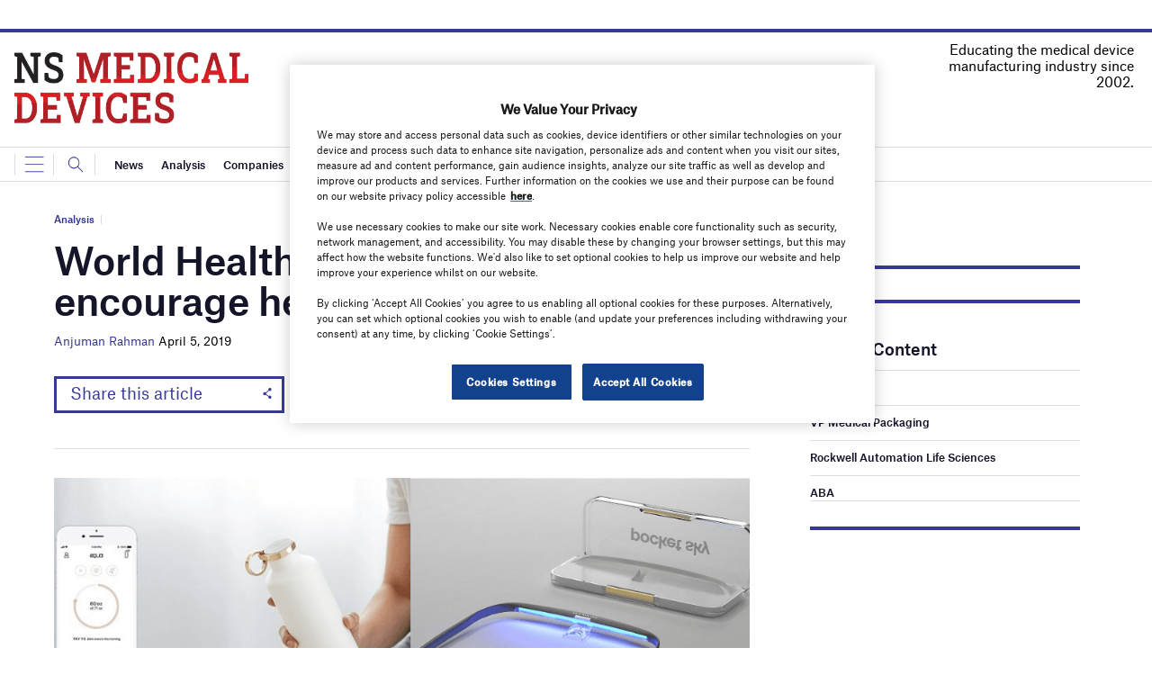

--- FILE ---
content_type: text/html; charset=utf-8
request_url: https://www.google.com/recaptcha/api2/anchor?ar=1&k=6LcjyIcUAAAAAHxgr_9sxzhGCxAjuNmo9c0RzZos&co=aHR0cHM6Ly93d3cubnNtZWRpY2FsZGV2aWNlcy5jb206NDQz&hl=en&v=N67nZn4AqZkNcbeMu4prBgzg&size=normal&anchor-ms=20000&execute-ms=30000&cb=pjsy4tx3mpqe
body_size: 49370
content:
<!DOCTYPE HTML><html dir="ltr" lang="en"><head><meta http-equiv="Content-Type" content="text/html; charset=UTF-8">
<meta http-equiv="X-UA-Compatible" content="IE=edge">
<title>reCAPTCHA</title>
<style type="text/css">
/* cyrillic-ext */
@font-face {
  font-family: 'Roboto';
  font-style: normal;
  font-weight: 400;
  font-stretch: 100%;
  src: url(//fonts.gstatic.com/s/roboto/v48/KFO7CnqEu92Fr1ME7kSn66aGLdTylUAMa3GUBHMdazTgWw.woff2) format('woff2');
  unicode-range: U+0460-052F, U+1C80-1C8A, U+20B4, U+2DE0-2DFF, U+A640-A69F, U+FE2E-FE2F;
}
/* cyrillic */
@font-face {
  font-family: 'Roboto';
  font-style: normal;
  font-weight: 400;
  font-stretch: 100%;
  src: url(//fonts.gstatic.com/s/roboto/v48/KFO7CnqEu92Fr1ME7kSn66aGLdTylUAMa3iUBHMdazTgWw.woff2) format('woff2');
  unicode-range: U+0301, U+0400-045F, U+0490-0491, U+04B0-04B1, U+2116;
}
/* greek-ext */
@font-face {
  font-family: 'Roboto';
  font-style: normal;
  font-weight: 400;
  font-stretch: 100%;
  src: url(//fonts.gstatic.com/s/roboto/v48/KFO7CnqEu92Fr1ME7kSn66aGLdTylUAMa3CUBHMdazTgWw.woff2) format('woff2');
  unicode-range: U+1F00-1FFF;
}
/* greek */
@font-face {
  font-family: 'Roboto';
  font-style: normal;
  font-weight: 400;
  font-stretch: 100%;
  src: url(//fonts.gstatic.com/s/roboto/v48/KFO7CnqEu92Fr1ME7kSn66aGLdTylUAMa3-UBHMdazTgWw.woff2) format('woff2');
  unicode-range: U+0370-0377, U+037A-037F, U+0384-038A, U+038C, U+038E-03A1, U+03A3-03FF;
}
/* math */
@font-face {
  font-family: 'Roboto';
  font-style: normal;
  font-weight: 400;
  font-stretch: 100%;
  src: url(//fonts.gstatic.com/s/roboto/v48/KFO7CnqEu92Fr1ME7kSn66aGLdTylUAMawCUBHMdazTgWw.woff2) format('woff2');
  unicode-range: U+0302-0303, U+0305, U+0307-0308, U+0310, U+0312, U+0315, U+031A, U+0326-0327, U+032C, U+032F-0330, U+0332-0333, U+0338, U+033A, U+0346, U+034D, U+0391-03A1, U+03A3-03A9, U+03B1-03C9, U+03D1, U+03D5-03D6, U+03F0-03F1, U+03F4-03F5, U+2016-2017, U+2034-2038, U+203C, U+2040, U+2043, U+2047, U+2050, U+2057, U+205F, U+2070-2071, U+2074-208E, U+2090-209C, U+20D0-20DC, U+20E1, U+20E5-20EF, U+2100-2112, U+2114-2115, U+2117-2121, U+2123-214F, U+2190, U+2192, U+2194-21AE, U+21B0-21E5, U+21F1-21F2, U+21F4-2211, U+2213-2214, U+2216-22FF, U+2308-230B, U+2310, U+2319, U+231C-2321, U+2336-237A, U+237C, U+2395, U+239B-23B7, U+23D0, U+23DC-23E1, U+2474-2475, U+25AF, U+25B3, U+25B7, U+25BD, U+25C1, U+25CA, U+25CC, U+25FB, U+266D-266F, U+27C0-27FF, U+2900-2AFF, U+2B0E-2B11, U+2B30-2B4C, U+2BFE, U+3030, U+FF5B, U+FF5D, U+1D400-1D7FF, U+1EE00-1EEFF;
}
/* symbols */
@font-face {
  font-family: 'Roboto';
  font-style: normal;
  font-weight: 400;
  font-stretch: 100%;
  src: url(//fonts.gstatic.com/s/roboto/v48/KFO7CnqEu92Fr1ME7kSn66aGLdTylUAMaxKUBHMdazTgWw.woff2) format('woff2');
  unicode-range: U+0001-000C, U+000E-001F, U+007F-009F, U+20DD-20E0, U+20E2-20E4, U+2150-218F, U+2190, U+2192, U+2194-2199, U+21AF, U+21E6-21F0, U+21F3, U+2218-2219, U+2299, U+22C4-22C6, U+2300-243F, U+2440-244A, U+2460-24FF, U+25A0-27BF, U+2800-28FF, U+2921-2922, U+2981, U+29BF, U+29EB, U+2B00-2BFF, U+4DC0-4DFF, U+FFF9-FFFB, U+10140-1018E, U+10190-1019C, U+101A0, U+101D0-101FD, U+102E0-102FB, U+10E60-10E7E, U+1D2C0-1D2D3, U+1D2E0-1D37F, U+1F000-1F0FF, U+1F100-1F1AD, U+1F1E6-1F1FF, U+1F30D-1F30F, U+1F315, U+1F31C, U+1F31E, U+1F320-1F32C, U+1F336, U+1F378, U+1F37D, U+1F382, U+1F393-1F39F, U+1F3A7-1F3A8, U+1F3AC-1F3AF, U+1F3C2, U+1F3C4-1F3C6, U+1F3CA-1F3CE, U+1F3D4-1F3E0, U+1F3ED, U+1F3F1-1F3F3, U+1F3F5-1F3F7, U+1F408, U+1F415, U+1F41F, U+1F426, U+1F43F, U+1F441-1F442, U+1F444, U+1F446-1F449, U+1F44C-1F44E, U+1F453, U+1F46A, U+1F47D, U+1F4A3, U+1F4B0, U+1F4B3, U+1F4B9, U+1F4BB, U+1F4BF, U+1F4C8-1F4CB, U+1F4D6, U+1F4DA, U+1F4DF, U+1F4E3-1F4E6, U+1F4EA-1F4ED, U+1F4F7, U+1F4F9-1F4FB, U+1F4FD-1F4FE, U+1F503, U+1F507-1F50B, U+1F50D, U+1F512-1F513, U+1F53E-1F54A, U+1F54F-1F5FA, U+1F610, U+1F650-1F67F, U+1F687, U+1F68D, U+1F691, U+1F694, U+1F698, U+1F6AD, U+1F6B2, U+1F6B9-1F6BA, U+1F6BC, U+1F6C6-1F6CF, U+1F6D3-1F6D7, U+1F6E0-1F6EA, U+1F6F0-1F6F3, U+1F6F7-1F6FC, U+1F700-1F7FF, U+1F800-1F80B, U+1F810-1F847, U+1F850-1F859, U+1F860-1F887, U+1F890-1F8AD, U+1F8B0-1F8BB, U+1F8C0-1F8C1, U+1F900-1F90B, U+1F93B, U+1F946, U+1F984, U+1F996, U+1F9E9, U+1FA00-1FA6F, U+1FA70-1FA7C, U+1FA80-1FA89, U+1FA8F-1FAC6, U+1FACE-1FADC, U+1FADF-1FAE9, U+1FAF0-1FAF8, U+1FB00-1FBFF;
}
/* vietnamese */
@font-face {
  font-family: 'Roboto';
  font-style: normal;
  font-weight: 400;
  font-stretch: 100%;
  src: url(//fonts.gstatic.com/s/roboto/v48/KFO7CnqEu92Fr1ME7kSn66aGLdTylUAMa3OUBHMdazTgWw.woff2) format('woff2');
  unicode-range: U+0102-0103, U+0110-0111, U+0128-0129, U+0168-0169, U+01A0-01A1, U+01AF-01B0, U+0300-0301, U+0303-0304, U+0308-0309, U+0323, U+0329, U+1EA0-1EF9, U+20AB;
}
/* latin-ext */
@font-face {
  font-family: 'Roboto';
  font-style: normal;
  font-weight: 400;
  font-stretch: 100%;
  src: url(//fonts.gstatic.com/s/roboto/v48/KFO7CnqEu92Fr1ME7kSn66aGLdTylUAMa3KUBHMdazTgWw.woff2) format('woff2');
  unicode-range: U+0100-02BA, U+02BD-02C5, U+02C7-02CC, U+02CE-02D7, U+02DD-02FF, U+0304, U+0308, U+0329, U+1D00-1DBF, U+1E00-1E9F, U+1EF2-1EFF, U+2020, U+20A0-20AB, U+20AD-20C0, U+2113, U+2C60-2C7F, U+A720-A7FF;
}
/* latin */
@font-face {
  font-family: 'Roboto';
  font-style: normal;
  font-weight: 400;
  font-stretch: 100%;
  src: url(//fonts.gstatic.com/s/roboto/v48/KFO7CnqEu92Fr1ME7kSn66aGLdTylUAMa3yUBHMdazQ.woff2) format('woff2');
  unicode-range: U+0000-00FF, U+0131, U+0152-0153, U+02BB-02BC, U+02C6, U+02DA, U+02DC, U+0304, U+0308, U+0329, U+2000-206F, U+20AC, U+2122, U+2191, U+2193, U+2212, U+2215, U+FEFF, U+FFFD;
}
/* cyrillic-ext */
@font-face {
  font-family: 'Roboto';
  font-style: normal;
  font-weight: 500;
  font-stretch: 100%;
  src: url(//fonts.gstatic.com/s/roboto/v48/KFO7CnqEu92Fr1ME7kSn66aGLdTylUAMa3GUBHMdazTgWw.woff2) format('woff2');
  unicode-range: U+0460-052F, U+1C80-1C8A, U+20B4, U+2DE0-2DFF, U+A640-A69F, U+FE2E-FE2F;
}
/* cyrillic */
@font-face {
  font-family: 'Roboto';
  font-style: normal;
  font-weight: 500;
  font-stretch: 100%;
  src: url(//fonts.gstatic.com/s/roboto/v48/KFO7CnqEu92Fr1ME7kSn66aGLdTylUAMa3iUBHMdazTgWw.woff2) format('woff2');
  unicode-range: U+0301, U+0400-045F, U+0490-0491, U+04B0-04B1, U+2116;
}
/* greek-ext */
@font-face {
  font-family: 'Roboto';
  font-style: normal;
  font-weight: 500;
  font-stretch: 100%;
  src: url(//fonts.gstatic.com/s/roboto/v48/KFO7CnqEu92Fr1ME7kSn66aGLdTylUAMa3CUBHMdazTgWw.woff2) format('woff2');
  unicode-range: U+1F00-1FFF;
}
/* greek */
@font-face {
  font-family: 'Roboto';
  font-style: normal;
  font-weight: 500;
  font-stretch: 100%;
  src: url(//fonts.gstatic.com/s/roboto/v48/KFO7CnqEu92Fr1ME7kSn66aGLdTylUAMa3-UBHMdazTgWw.woff2) format('woff2');
  unicode-range: U+0370-0377, U+037A-037F, U+0384-038A, U+038C, U+038E-03A1, U+03A3-03FF;
}
/* math */
@font-face {
  font-family: 'Roboto';
  font-style: normal;
  font-weight: 500;
  font-stretch: 100%;
  src: url(//fonts.gstatic.com/s/roboto/v48/KFO7CnqEu92Fr1ME7kSn66aGLdTylUAMawCUBHMdazTgWw.woff2) format('woff2');
  unicode-range: U+0302-0303, U+0305, U+0307-0308, U+0310, U+0312, U+0315, U+031A, U+0326-0327, U+032C, U+032F-0330, U+0332-0333, U+0338, U+033A, U+0346, U+034D, U+0391-03A1, U+03A3-03A9, U+03B1-03C9, U+03D1, U+03D5-03D6, U+03F0-03F1, U+03F4-03F5, U+2016-2017, U+2034-2038, U+203C, U+2040, U+2043, U+2047, U+2050, U+2057, U+205F, U+2070-2071, U+2074-208E, U+2090-209C, U+20D0-20DC, U+20E1, U+20E5-20EF, U+2100-2112, U+2114-2115, U+2117-2121, U+2123-214F, U+2190, U+2192, U+2194-21AE, U+21B0-21E5, U+21F1-21F2, U+21F4-2211, U+2213-2214, U+2216-22FF, U+2308-230B, U+2310, U+2319, U+231C-2321, U+2336-237A, U+237C, U+2395, U+239B-23B7, U+23D0, U+23DC-23E1, U+2474-2475, U+25AF, U+25B3, U+25B7, U+25BD, U+25C1, U+25CA, U+25CC, U+25FB, U+266D-266F, U+27C0-27FF, U+2900-2AFF, U+2B0E-2B11, U+2B30-2B4C, U+2BFE, U+3030, U+FF5B, U+FF5D, U+1D400-1D7FF, U+1EE00-1EEFF;
}
/* symbols */
@font-face {
  font-family: 'Roboto';
  font-style: normal;
  font-weight: 500;
  font-stretch: 100%;
  src: url(//fonts.gstatic.com/s/roboto/v48/KFO7CnqEu92Fr1ME7kSn66aGLdTylUAMaxKUBHMdazTgWw.woff2) format('woff2');
  unicode-range: U+0001-000C, U+000E-001F, U+007F-009F, U+20DD-20E0, U+20E2-20E4, U+2150-218F, U+2190, U+2192, U+2194-2199, U+21AF, U+21E6-21F0, U+21F3, U+2218-2219, U+2299, U+22C4-22C6, U+2300-243F, U+2440-244A, U+2460-24FF, U+25A0-27BF, U+2800-28FF, U+2921-2922, U+2981, U+29BF, U+29EB, U+2B00-2BFF, U+4DC0-4DFF, U+FFF9-FFFB, U+10140-1018E, U+10190-1019C, U+101A0, U+101D0-101FD, U+102E0-102FB, U+10E60-10E7E, U+1D2C0-1D2D3, U+1D2E0-1D37F, U+1F000-1F0FF, U+1F100-1F1AD, U+1F1E6-1F1FF, U+1F30D-1F30F, U+1F315, U+1F31C, U+1F31E, U+1F320-1F32C, U+1F336, U+1F378, U+1F37D, U+1F382, U+1F393-1F39F, U+1F3A7-1F3A8, U+1F3AC-1F3AF, U+1F3C2, U+1F3C4-1F3C6, U+1F3CA-1F3CE, U+1F3D4-1F3E0, U+1F3ED, U+1F3F1-1F3F3, U+1F3F5-1F3F7, U+1F408, U+1F415, U+1F41F, U+1F426, U+1F43F, U+1F441-1F442, U+1F444, U+1F446-1F449, U+1F44C-1F44E, U+1F453, U+1F46A, U+1F47D, U+1F4A3, U+1F4B0, U+1F4B3, U+1F4B9, U+1F4BB, U+1F4BF, U+1F4C8-1F4CB, U+1F4D6, U+1F4DA, U+1F4DF, U+1F4E3-1F4E6, U+1F4EA-1F4ED, U+1F4F7, U+1F4F9-1F4FB, U+1F4FD-1F4FE, U+1F503, U+1F507-1F50B, U+1F50D, U+1F512-1F513, U+1F53E-1F54A, U+1F54F-1F5FA, U+1F610, U+1F650-1F67F, U+1F687, U+1F68D, U+1F691, U+1F694, U+1F698, U+1F6AD, U+1F6B2, U+1F6B9-1F6BA, U+1F6BC, U+1F6C6-1F6CF, U+1F6D3-1F6D7, U+1F6E0-1F6EA, U+1F6F0-1F6F3, U+1F6F7-1F6FC, U+1F700-1F7FF, U+1F800-1F80B, U+1F810-1F847, U+1F850-1F859, U+1F860-1F887, U+1F890-1F8AD, U+1F8B0-1F8BB, U+1F8C0-1F8C1, U+1F900-1F90B, U+1F93B, U+1F946, U+1F984, U+1F996, U+1F9E9, U+1FA00-1FA6F, U+1FA70-1FA7C, U+1FA80-1FA89, U+1FA8F-1FAC6, U+1FACE-1FADC, U+1FADF-1FAE9, U+1FAF0-1FAF8, U+1FB00-1FBFF;
}
/* vietnamese */
@font-face {
  font-family: 'Roboto';
  font-style: normal;
  font-weight: 500;
  font-stretch: 100%;
  src: url(//fonts.gstatic.com/s/roboto/v48/KFO7CnqEu92Fr1ME7kSn66aGLdTylUAMa3OUBHMdazTgWw.woff2) format('woff2');
  unicode-range: U+0102-0103, U+0110-0111, U+0128-0129, U+0168-0169, U+01A0-01A1, U+01AF-01B0, U+0300-0301, U+0303-0304, U+0308-0309, U+0323, U+0329, U+1EA0-1EF9, U+20AB;
}
/* latin-ext */
@font-face {
  font-family: 'Roboto';
  font-style: normal;
  font-weight: 500;
  font-stretch: 100%;
  src: url(//fonts.gstatic.com/s/roboto/v48/KFO7CnqEu92Fr1ME7kSn66aGLdTylUAMa3KUBHMdazTgWw.woff2) format('woff2');
  unicode-range: U+0100-02BA, U+02BD-02C5, U+02C7-02CC, U+02CE-02D7, U+02DD-02FF, U+0304, U+0308, U+0329, U+1D00-1DBF, U+1E00-1E9F, U+1EF2-1EFF, U+2020, U+20A0-20AB, U+20AD-20C0, U+2113, U+2C60-2C7F, U+A720-A7FF;
}
/* latin */
@font-face {
  font-family: 'Roboto';
  font-style: normal;
  font-weight: 500;
  font-stretch: 100%;
  src: url(//fonts.gstatic.com/s/roboto/v48/KFO7CnqEu92Fr1ME7kSn66aGLdTylUAMa3yUBHMdazQ.woff2) format('woff2');
  unicode-range: U+0000-00FF, U+0131, U+0152-0153, U+02BB-02BC, U+02C6, U+02DA, U+02DC, U+0304, U+0308, U+0329, U+2000-206F, U+20AC, U+2122, U+2191, U+2193, U+2212, U+2215, U+FEFF, U+FFFD;
}
/* cyrillic-ext */
@font-face {
  font-family: 'Roboto';
  font-style: normal;
  font-weight: 900;
  font-stretch: 100%;
  src: url(//fonts.gstatic.com/s/roboto/v48/KFO7CnqEu92Fr1ME7kSn66aGLdTylUAMa3GUBHMdazTgWw.woff2) format('woff2');
  unicode-range: U+0460-052F, U+1C80-1C8A, U+20B4, U+2DE0-2DFF, U+A640-A69F, U+FE2E-FE2F;
}
/* cyrillic */
@font-face {
  font-family: 'Roboto';
  font-style: normal;
  font-weight: 900;
  font-stretch: 100%;
  src: url(//fonts.gstatic.com/s/roboto/v48/KFO7CnqEu92Fr1ME7kSn66aGLdTylUAMa3iUBHMdazTgWw.woff2) format('woff2');
  unicode-range: U+0301, U+0400-045F, U+0490-0491, U+04B0-04B1, U+2116;
}
/* greek-ext */
@font-face {
  font-family: 'Roboto';
  font-style: normal;
  font-weight: 900;
  font-stretch: 100%;
  src: url(//fonts.gstatic.com/s/roboto/v48/KFO7CnqEu92Fr1ME7kSn66aGLdTylUAMa3CUBHMdazTgWw.woff2) format('woff2');
  unicode-range: U+1F00-1FFF;
}
/* greek */
@font-face {
  font-family: 'Roboto';
  font-style: normal;
  font-weight: 900;
  font-stretch: 100%;
  src: url(//fonts.gstatic.com/s/roboto/v48/KFO7CnqEu92Fr1ME7kSn66aGLdTylUAMa3-UBHMdazTgWw.woff2) format('woff2');
  unicode-range: U+0370-0377, U+037A-037F, U+0384-038A, U+038C, U+038E-03A1, U+03A3-03FF;
}
/* math */
@font-face {
  font-family: 'Roboto';
  font-style: normal;
  font-weight: 900;
  font-stretch: 100%;
  src: url(//fonts.gstatic.com/s/roboto/v48/KFO7CnqEu92Fr1ME7kSn66aGLdTylUAMawCUBHMdazTgWw.woff2) format('woff2');
  unicode-range: U+0302-0303, U+0305, U+0307-0308, U+0310, U+0312, U+0315, U+031A, U+0326-0327, U+032C, U+032F-0330, U+0332-0333, U+0338, U+033A, U+0346, U+034D, U+0391-03A1, U+03A3-03A9, U+03B1-03C9, U+03D1, U+03D5-03D6, U+03F0-03F1, U+03F4-03F5, U+2016-2017, U+2034-2038, U+203C, U+2040, U+2043, U+2047, U+2050, U+2057, U+205F, U+2070-2071, U+2074-208E, U+2090-209C, U+20D0-20DC, U+20E1, U+20E5-20EF, U+2100-2112, U+2114-2115, U+2117-2121, U+2123-214F, U+2190, U+2192, U+2194-21AE, U+21B0-21E5, U+21F1-21F2, U+21F4-2211, U+2213-2214, U+2216-22FF, U+2308-230B, U+2310, U+2319, U+231C-2321, U+2336-237A, U+237C, U+2395, U+239B-23B7, U+23D0, U+23DC-23E1, U+2474-2475, U+25AF, U+25B3, U+25B7, U+25BD, U+25C1, U+25CA, U+25CC, U+25FB, U+266D-266F, U+27C0-27FF, U+2900-2AFF, U+2B0E-2B11, U+2B30-2B4C, U+2BFE, U+3030, U+FF5B, U+FF5D, U+1D400-1D7FF, U+1EE00-1EEFF;
}
/* symbols */
@font-face {
  font-family: 'Roboto';
  font-style: normal;
  font-weight: 900;
  font-stretch: 100%;
  src: url(//fonts.gstatic.com/s/roboto/v48/KFO7CnqEu92Fr1ME7kSn66aGLdTylUAMaxKUBHMdazTgWw.woff2) format('woff2');
  unicode-range: U+0001-000C, U+000E-001F, U+007F-009F, U+20DD-20E0, U+20E2-20E4, U+2150-218F, U+2190, U+2192, U+2194-2199, U+21AF, U+21E6-21F0, U+21F3, U+2218-2219, U+2299, U+22C4-22C6, U+2300-243F, U+2440-244A, U+2460-24FF, U+25A0-27BF, U+2800-28FF, U+2921-2922, U+2981, U+29BF, U+29EB, U+2B00-2BFF, U+4DC0-4DFF, U+FFF9-FFFB, U+10140-1018E, U+10190-1019C, U+101A0, U+101D0-101FD, U+102E0-102FB, U+10E60-10E7E, U+1D2C0-1D2D3, U+1D2E0-1D37F, U+1F000-1F0FF, U+1F100-1F1AD, U+1F1E6-1F1FF, U+1F30D-1F30F, U+1F315, U+1F31C, U+1F31E, U+1F320-1F32C, U+1F336, U+1F378, U+1F37D, U+1F382, U+1F393-1F39F, U+1F3A7-1F3A8, U+1F3AC-1F3AF, U+1F3C2, U+1F3C4-1F3C6, U+1F3CA-1F3CE, U+1F3D4-1F3E0, U+1F3ED, U+1F3F1-1F3F3, U+1F3F5-1F3F7, U+1F408, U+1F415, U+1F41F, U+1F426, U+1F43F, U+1F441-1F442, U+1F444, U+1F446-1F449, U+1F44C-1F44E, U+1F453, U+1F46A, U+1F47D, U+1F4A3, U+1F4B0, U+1F4B3, U+1F4B9, U+1F4BB, U+1F4BF, U+1F4C8-1F4CB, U+1F4D6, U+1F4DA, U+1F4DF, U+1F4E3-1F4E6, U+1F4EA-1F4ED, U+1F4F7, U+1F4F9-1F4FB, U+1F4FD-1F4FE, U+1F503, U+1F507-1F50B, U+1F50D, U+1F512-1F513, U+1F53E-1F54A, U+1F54F-1F5FA, U+1F610, U+1F650-1F67F, U+1F687, U+1F68D, U+1F691, U+1F694, U+1F698, U+1F6AD, U+1F6B2, U+1F6B9-1F6BA, U+1F6BC, U+1F6C6-1F6CF, U+1F6D3-1F6D7, U+1F6E0-1F6EA, U+1F6F0-1F6F3, U+1F6F7-1F6FC, U+1F700-1F7FF, U+1F800-1F80B, U+1F810-1F847, U+1F850-1F859, U+1F860-1F887, U+1F890-1F8AD, U+1F8B0-1F8BB, U+1F8C0-1F8C1, U+1F900-1F90B, U+1F93B, U+1F946, U+1F984, U+1F996, U+1F9E9, U+1FA00-1FA6F, U+1FA70-1FA7C, U+1FA80-1FA89, U+1FA8F-1FAC6, U+1FACE-1FADC, U+1FADF-1FAE9, U+1FAF0-1FAF8, U+1FB00-1FBFF;
}
/* vietnamese */
@font-face {
  font-family: 'Roboto';
  font-style: normal;
  font-weight: 900;
  font-stretch: 100%;
  src: url(//fonts.gstatic.com/s/roboto/v48/KFO7CnqEu92Fr1ME7kSn66aGLdTylUAMa3OUBHMdazTgWw.woff2) format('woff2');
  unicode-range: U+0102-0103, U+0110-0111, U+0128-0129, U+0168-0169, U+01A0-01A1, U+01AF-01B0, U+0300-0301, U+0303-0304, U+0308-0309, U+0323, U+0329, U+1EA0-1EF9, U+20AB;
}
/* latin-ext */
@font-face {
  font-family: 'Roboto';
  font-style: normal;
  font-weight: 900;
  font-stretch: 100%;
  src: url(//fonts.gstatic.com/s/roboto/v48/KFO7CnqEu92Fr1ME7kSn66aGLdTylUAMa3KUBHMdazTgWw.woff2) format('woff2');
  unicode-range: U+0100-02BA, U+02BD-02C5, U+02C7-02CC, U+02CE-02D7, U+02DD-02FF, U+0304, U+0308, U+0329, U+1D00-1DBF, U+1E00-1E9F, U+1EF2-1EFF, U+2020, U+20A0-20AB, U+20AD-20C0, U+2113, U+2C60-2C7F, U+A720-A7FF;
}
/* latin */
@font-face {
  font-family: 'Roboto';
  font-style: normal;
  font-weight: 900;
  font-stretch: 100%;
  src: url(//fonts.gstatic.com/s/roboto/v48/KFO7CnqEu92Fr1ME7kSn66aGLdTylUAMa3yUBHMdazQ.woff2) format('woff2');
  unicode-range: U+0000-00FF, U+0131, U+0152-0153, U+02BB-02BC, U+02C6, U+02DA, U+02DC, U+0304, U+0308, U+0329, U+2000-206F, U+20AC, U+2122, U+2191, U+2193, U+2212, U+2215, U+FEFF, U+FFFD;
}

</style>
<link rel="stylesheet" type="text/css" href="https://www.gstatic.com/recaptcha/releases/N67nZn4AqZkNcbeMu4prBgzg/styles__ltr.css">
<script nonce="6Z0-mfhiOZn8uajJH1oo6w" type="text/javascript">window['__recaptcha_api'] = 'https://www.google.com/recaptcha/api2/';</script>
<script type="text/javascript" src="https://www.gstatic.com/recaptcha/releases/N67nZn4AqZkNcbeMu4prBgzg/recaptcha__en.js" nonce="6Z0-mfhiOZn8uajJH1oo6w">
      
    </script></head>
<body><div id="rc-anchor-alert" class="rc-anchor-alert"></div>
<input type="hidden" id="recaptcha-token" value="[base64]">
<script type="text/javascript" nonce="6Z0-mfhiOZn8uajJH1oo6w">
      recaptcha.anchor.Main.init("[\x22ainput\x22,[\x22bgdata\x22,\x22\x22,\[base64]/[base64]/[base64]/bmV3IHJbeF0oY1swXSk6RT09Mj9uZXcgclt4XShjWzBdLGNbMV0pOkU9PTM/bmV3IHJbeF0oY1swXSxjWzFdLGNbMl0pOkU9PTQ/[base64]/[base64]/[base64]/[base64]/[base64]/[base64]/[base64]/[base64]\x22,\[base64]\\u003d\\u003d\x22,\x22E8K0Z8Kjw4MRbcOmw6/DkcOCw7x5YsKqw4XDuyx4TMKLwq7Cil7CkcK0SXNBQ8OBIsKew79rCsK0wpQzUVgsw6sjwoglw5/ChSTDiMKHOEYcwpUTw7gRwpgRw4JxJsKkQ8KwVcORwoUww4o3wovDqn96wrFfw6nCuCvCuCYLaQV+w4tKMMKVwrDCgMO0wo7DrsK3w4EnwoxPw4xuw4Ebw7bCkFTCusKuNsK+QU1/e8KJwqJ/T8OABhpWacOMcQvCgwIUwq9vdMK9JFfChTfCosKED8O/w6/DlmjDqiHDrjlnOsOWw5jCnUllbEPCkMKkDMK7w68Nw4Fhw7HCl8K0DnQ+N3l6CcKyRsOSHsOCV8OydRl/AgRAwpkLBMK+fcKHTcOUwovDl8Omw5U0wqvCgywiw4gJw4vCjcKKX8KzDE82wqzCpRQ4QVFMQyYgw4tjesO3w4HDpAPDhFnCsFE4IcOINcKRw6nDtcKnRh7DgsKuQnXDsMORBMOHNxovN8Oawo7DssK9wrfCimDDv8ObE8KXw6rDksK3f8KMOcKSw7VeL20Gw4DCuU/[base64]/ChnkVw5ElwoZkSMOZwpfCk8OzSythHAbDnThywo3DosKow4BAd3fDrE48w5JKRcO/wpTCkm8Aw6tKYcOSwpwjwpo0WQB1wpYdCiMfAznCisO1w5ANw7/CjlRbLMK6acKhwrlVDiDCuSYMw4ErBcOnwoh9BE/[base64]/[base64]/DhsKgHcKFwoEkwq/DmhLDtcKww67DuHU9w4Ixw7zDgcKjLUIjOsOCMMO4NcOvwrpQw4kDEXrDgGkoesK6woFsw4TDnwnCg0jDjizCisOjwr/[base64]/DiMOjw6nCicO7w7/CocKXIcOVw68QeElBMAPDg8OZLMOUwpkvw5oYwrTCgcOPw49Iw7nDosKTeMKZw7xFw7lgN8OmCkPClXHCpCJrw5DCncOkInrCgQwkClHDhsKnaMOPw4oHw4PDmcKuBiZQfsOeFk8xUcOIUCHDpT5IwpzCnkN/w4PCnA3CrWNGwpRZw7bDiMKnwrzDiVEGVsKTesKNUn5AQDDCnUzCrMKHw4bDiWxawo/DvsKQGsOcB8KXUcOAw6rCr1DDhsO3w4Zhw55Mw4nCsyTCuQw3CMO1w5jCvsKLwoMjZcOkwr/CpMOqNx3DlhrDtgLDplAVblrDhMOLwpQLIWHDmGR7K0Udwo1swqrCkBZ1ZsOsw6F/YcKjZT1zw7c6N8KRw4Ecw6xPGEsdacOUwqgcfG7DiMOnOcKfw6k4J8O8woQLQFfDjF7CmS/[base64]/CvlQhwoMSwqvDoFMOwqgBw7vChsOrax/DgmTCuwPCgy88w4zDuGfDrj7Dq2/ChMKfw6DCi2M9aMOrwp/DoAlgwpXDqjDCjBjDmMKUScKUZ1zCrMODw4fDv0jDjTEVwp5ZwojDpcKdGMKhd8OzTcOtwp1yw5txwosRwrgQw6nDt23Du8KMwobDkcKPw6PDscO+w7dMDBbDilJZw4sqCsOzwollesObbBFHwpEtwrBMw7/DnUfDiiPDlH7DkU8icStfDMKuXD7Ck8OBwqRUE8O5KcOkw6HCuGjCscOZUcOcw70dwrQtNTEsw7dUwrU5N8OfdMOIfW5dwqzDl8O6wrfDhcOnIcO4w5/DkMOMe8KbKWXDhQPDlzzCiGzDusODwqfDk8OVw5HCox9AITcdf8Kmw6TCuQhQw5dzZAzDnwbDucOnwo3CnS/DiFbCkcKqw7HDusKnw5vDkjsIesOKaMKKMRjDliHDokLDhMOgbTfCqQlDwrxVw7vCr8K/[base64]/QsOrw4cHIcK7F8OMZh1NwoLDlCPDocKTGMKtwrTCgMOhwodowp/Dr2bCnsOdwpDCm1nDs8O1woZBw73Doix0w4l4WlrDvsKpwqDCoTQ3e8OjSMKiLBlKHEzDicOEw7HCj8KowpJewo/[base64]/[base64]/Di1PDu8OIccKywrzCtm3DgcKVwq7DiHI8woTDkFrDkcKkw6spVcOOMsOQw4bDrn9qU8KUw7g8AMODwphFwoJkB3hdwojCt8Oawr4ceMOPw7DCtykZRcO0wrQjKsKxw6N0BsO/wrzCkWrCnsKXbcOZMH3Dpj4Iwq3CsUDDt2IRw79+UDJtaxlhw5lRRRx4w7bCnxJcJMOTXsK5CgcPMxnDi8OuwqhVw4LDuGEdw7zDtih7HcOPS8KwNFPCt2/DpMOtNcKLwqvDgcOeD8KeZsKaGTkCw4FcwrnClyRha8Ocwq4owpjDhsKiTDbDg8Oqw6p3FVTDhwR9wojCgkjDusKlecOyLMKbL8KcKiPCgmQxU8KBUsOvwozDmmJPOsOjwr5IFl/Cp8O5wqbCgMKsLB4wwrfDsXXCpQQTw4x3w6Vtwq7DgSAOw4pdwolFw7TCk8KqwppCEyx/PXIOCnrCpX/DocOxwoZew7JOJcOGwo1hZDJ+w7Mew5jDk8Kpw4BgJ3LDvsKTPsOEbsO/wr7ChsOwOx/Dqj8tZMKabsOcwovCqXciAiwnAcOvAcKgCMKswrwwwqvCi8KPMHzCmcKkwpkfwrAww5zCsmwuw5c0Yz4Sw5LCqkInOHQEw6TCgHsZYxbDhMO7SkbCnsO3wohIw7VgVsOAViVqS8OOJnlzw5l4wrhzw6fDisOrwr8yOSNewpZ/MsOowpDCknxmbDFmw5E/El/CncKNwpxkwq4Owo/Ds8Ovw4APwpdlwrjDtcKZw7PCkkbDucKpWC1rHHc+wpMawpRNQcOrw4bDoVlGFjnDmsKtwpZswqkySsK4w6ApV37ChSV1w5IswrbCvg/[base64]/CryjDlVvDpcKLw5YDw6fDohzDtAlSC8KswqxLwofDvsOpw5DCjzvCkMK/wrpzGQzDhsOew4bCjX3DiMO5wrPDqTTCosKacMO0V2wWKQDDlwDCq8OGRsKZBcODeRRvXgVtw4QHw4vCmsKxNsOON8KLwrt5QyMowoB+cxfDsDthd0TCkDPCpcKnwrvDl8Orw51+KkrCjcKvw6/Drzg0wqc7UsKHw7nDiwLCpS9RG8Oqw7knHmYBL8ONB8OHLjHDqA3Cqz4Qw5zCmDpYw4rDjB00w5rClzYKd0UHLiDDkcK/VxwqLcKORyI4wqduFj0hRHN/NHs+wrfDg8KkworCt0/[base64]/CpnMyTMOvQMOgbAxKVcOCw7s3wrYkEUfDlcOZW2JkAcKQwoXCtDpPw7ZTClMhZFTCqG7CqMKDw5XDpcOMJgzDqsKEw6vDmMK4FBldI2XDqMOOR3XChyk1w6B5w4JRDXfDksOMw6ZtF3FJCMKiw5JlCcKvw4pbGERXXiTDt2MKYsK2wq1fwojDvHHCiMKMw4I6XMO/PH5ZEQ07wovDqcO5YMKcw7fDkTdtQzLCj0UAw4xww5DCimAdcRZjwofCkyQAfm87D8KjK8O5w5cLw4nDmBrDtThKw6zDnzIow43CnyAZN8ORwoJcw43DiMOFw4HCqMKvFMO0w4/DsUgMw55Kw7IzA8KdFsKuwocqQsOow5kgwowOG8OXw6wgRCjDtcOXw4wsw5QZH8KjfsO+w6nDicO+fk52NiDDqgnCjSrCj8KmZsOaw43Ck8OxMlEkIx7DjB0qDWVlKsOaw4YVwpk5U04nA8ORw4UWfcOzwrddRcOiw4IBw5nCkS3CkDlICcKIwpzCusKyw6DDmMO/w6zDisK2w5DCjcKww45Uw65DJsOAYMK6w6pHw77CnC5QJW02KsO2KQ1uf8KjayfCrxY8TnIOwqPDgsOow7LCtsO4NcO0bMOfJzpjwpZLwrzCiUM6YsKHUVnDhXXCm8OzOm/[base64]/MlEiw5xWw4lSwo7DtyHCo8OSEi8ww4rDoMK8WwIbw5LCrMOPwoUmw5nDrcOlw5jDh2d8ZgjCnwgTwq7CmsO9AxPCmMOeUsKTPcO5wq/[base64]/CkMO9wqXChEIePTrDnlbDhXnDk8KOcVdVRMKIMMO5aHA6LGwrw6hnSwrCiURoH3FhK8OTUQ/Cl8OOw5vDoi4AKMOxZSHCrzTDscKqPix1w4NOCSXDqHERw5DCjw3Do8KfBnrChMOswpknGsO+WMOlTFfDkzYsw4DCmSnCs8K9wq7Ck8K+Hho9wqBgw6MsKMKdFMOnwq7CrGMcw4TDqTJ4woDDmEPDuGQgwpQPesOQTcKpwqE/[base64]/E8OSw41fwq8RCA9VwqICwovDscK4w7fDtmlfT8KAw6rCnGlGwrTDvMOwW8OJaXjCpzPDixPCqcKOSHLDlsKvbcOxw7gYSzYYNxfDscKeGTbDvn5lKnEFDWrCg1fCocKXJMO1CsKndV/[base64]/[base64]/Dh8KADCwsEAc+wrrDh8Kjw4XCqMOBwo0bw7zDlsOew4tVe8KNw7LDh8KAwrTCoEt7woLCtMKFbcKlE8Kyw5zDocOPZcK0QTI0GyTDhRpyw6cgwqXCnmPDpjbDqsOnw4LDjD3Dj8O3QgvDrEtiwq8/GcOnCHrDinfChHsQGcOMThbCiwliw6zCjQIYw73DuAnCr3NNwqpnXCIpwpE2wq5YfA7DqSJsc8OfwoxUwp/[base64]/wopcICg5PsO1bjbDnlJ8Wkdpw64eRsOmWAXDp1DDtEVtUELDqMKlwoRcRU3CkW7DtW7DqcOpIMOBbMO1woZdWsKaZcKFw7Mgwr3Drgd+wqUzJMOZwp3DvMO4bsOcQMODWzjCn8KMFcOIw45+w5VKGUAebMKXwp7CpX/Dh1vDkEjCjMO7wqduw7F7woDCp3pYD0J3w4lPdT7CpgsFSDbChw/CpGlICUAABFDDpcKiFcOBesODw6jCrzLDqcKjAcOJw5lnJsOzXGzDocKQK2c8bsOjV1rDoMO3VTvChcKZw43DlsOhJ8KDPMOBVEV+BhTDmcKlHjPCj8KfwqXCrsOpWAbCjyETT8KnOUbCn8OZw4oyJcKBw74/KMKdAsOvw67DlMK0w7PCpMOVw6gLZsK8wr9hDgAAw4DDtsO4PgocSQ5swpAewrlrXcK1ecK+woxcI8KGwogww7h/[base64]/DnsKJVcOywqxVZQgQCcOiwp7DtRzDol5/[base64]/[base64]/w5wkwpzDoAswJ0/Ck2LCtsKhw4zCl0TDtl4ybx4HSMKww6tOwqPDocK7wpfCoU3CgysVwpMVX8Kawr/Dp8KLw4jCrV8WwrBCEcK6w7LCn8OBXCU7woIGccOuKMK7wqN7bmHDgB0bw4/ChsObTioTLWPCj8KTVsKOwq/Dj8KpZsKpw4QtLMOHWjDDuXTDtcKSQsOGw4TCm8KhwpZpHzwjw7cNLzTCncKow5BfG3TDqgvCscO+wplhRGgOw67CpVw/wokgeg3DpMORwpjClUNAwr54w4DCgGrCrh8/wqHDpxvDscOFwqFeGMOtwpDDunnDk0TDp8O4w6Mae0VAw7Ytw7ZOKcOtWcKKwrzCqj7Dkn3CnMKcFyJITcKxwqzCq8O7wr/DvcKCJTJFSQPDinfDs8K9RndXTsKydcOXw5zDh8O2HsKcw7NYfMOLw75nTsO1wqTDqwt/wozDksKEEcKiw7kcwqNpw4/Dg8OTFMKLwqYdwo7DkMKJFQzCkmtrwofCncOlVXzCh2fCvsOdYcOMelfDsMKicMKCXBAMw7MYKcKoKEk7wqxMfQIcw50mw5pOVMKWXsONwoB3eEbCqn/CrwZEwrTDg8KvwqtwU8K2w47DpD7DuQjCgFhZScKjw5PDukTCocKtJMO6YMKBw4xgwpVlLj8DKmPCt8O7LB3CnsKuwqzCrsK0PFcyFMKYw5skw5XCnWJIOVp3wr1pw68AD0lqWsOFw6NTcnbCo3zCkRkLwq3DlcO3w6BKw5PDhAttw6HCrMK4O8OrHmc9QVcyw7nDpi/DmHlLeDzDmMOJZsK+w7gAw4F4ecK+wqfDnybDpyh5wooNfcOUUMKYw57ClEhiw7wmSijDncOzw7LDi0LDoMK0wq1Ww7FMFlDCkF4Xc0XDjkPCkcK4PsO7PcK2wqfCocOHwrp4BMOBwpIPekrDo8O7OwPCux1TLFnDuMOVw4jDsMKNwpFXwrbCi8KtwqF2w55Vw4g/w5/CpyNKwroLwpILwqwgYsKyVsKiacK+w54nMsKOwoRRC8OYw4ASwrNpwpsnw7vChsObLsOow7DDli0Twq4qw4wYRi97w5fDmMKQwpzDvAbCpcORAsKbw78SAsOzwp93ckzCiMOnwobChDzCuMKsL8Kkw77DuF/CvcKVwqMrwpTDszUjSBQkaMOmwoUfwoLCvMKcdsOEw5vCrcK8w6TCrsObcHkmGMKNVcKlYyEsMm3ClDFuwqEfe0TDvcKdSsOhXcKJw6QAwrjCmmZ9w4DCjMK8OsO2KwfDvcK4wrF+dS/CucKEfkYpwoczcMOMw5k8w5HCvx3ClSzCpBjDpsOKYsKCw7/DgAzDjMKDwpzDmVRlNMKWIMKGw7HDkVHDlcKUacKCw7nCncK4IAV3wrnCokLDmCLDmFFle8Obe2ZyIMKyw5bCpMK/R13CphrDtAvCqMK+w6BUwrwURsOxw5zDmMOqw7cWwqBoDMOLMRlQwqotKGvDpsOVXsOLw7rCk3wqFB7Dhi3DnMKLw4LCnMOawrfDqgM7w57Dt2jCosOGw5Q2wo3CgQBqVMKtNMKQw5/CoMKwNxzDr2JLw4bDpsOTw60Lwp/DlG/[base64]/[base64]/DpAnChzDChF/CjWfDvcOvOD08wpBtwrUbUcKTMMKPZDp2BE/CnifDoUrDlXrDkTXClcOtw48MwonDpMKST0rDjCjDiMKYIxDDiHfDjMKLw58lOsKnRUEVw5XCo2fDtzbCvsK3f8Ozw7TDvT8iHXLClHHCmEvCrHwmQhzCo8Kywrktw4LDgMK1XRfCrDN/NGvDqMOIwp3DqkrDjcObBCzDhsOMGV52w7FMwpDDkcOWaQbCjsOlLA0mYsKqIyfCmgDDpMOML23Dsh05DMK3woXCucK/UsOiw6rCshhhwpZCwpA0OAvCiMK2LcKOwr1xB0x4E2hnZsKlPCFlfB3DvDV9BxByw47CiDzCrsKzw5LDhcORw48CLAXCl8Kfw5szWz7DkcKBRzp0wpIkJmMBFsOow4rDqcKvw6BWw7sHXCfCoHJ5NsKlwrxxS8Ktw5IewoNtSMKvwqAJTDdnwqdoRcO+w5E/w4/Du8KjZlzCvMK2aB14w6kAw6tuSQ3CjcKINmPDs1slHj9tYxQYw5FnGwLCq0/Cs8KxUDBTDMOuJMKuwpVRYiTDti3CglA5w4oFbmzCgsKIwp7DkW/Dt8O+bMK9w6YBEWZeNBnCiTVMwrPDusKIODfDpcO6BApkJcONw7HDscO+w6LCiBbCj8OPKErCpcKxw74OwofCog7Cm8OMD8OHw4oiOXBFwrvCuUoRMRzDjhsIbDU4w5sqw7TDt8Omw60sMjMuNzE9w4HDox3CqF5oaMKaICLCncOvRiHDjCLDg8KGaiF/SMKmw5/[base64]/CqXnDmsKFKcOLBn3DsQXCrMOlw4zCqSMsesO1woppESxUWWPCoG57V8KGw6ccwr01ZWbCoEnCk1UlwrBlw5vChMONwq/Dh8OKIiNBwrIgZ8KWQlcRFyXCgmd5QiN/wqtqQGlNaE5FRXZ7GDxMw55BA0fCssK9Z8OywrfCrFLDhsKlQMO9WlElw43ChMK6Hz4PwqBtWsK9w7/[base64]/[base64]/wp4wwqNabRdHw7Bua8KrJMK9A8Ouw6zCjsOrwq3CjFjCtghuw7thw7oyEAfCpw/CvWtwTcO1w58OA2TCmcObYMK+DsKkXsK8PMO8w4PChUTDtFDDhENHNcKKVsOlGcO7wpp0BBVXw61eQRZdXcOjRiMLMsKudUQlw57CjAkYGAdUPMOSwp8SQiPCg8K2LcOww6/Cr082cMOnw64VS8O7EDhcwrt2TD/CnMO0ccK+w6/Dh1zDrE4rw4FbI8K8w63CujADf8OJw5U1FcKQw49ow7XDjcOdSAHClcO9XWfDkQQvw4ELTsKjbsOzO8KvwqwEwo/Cln1Owpg/woNfwoV1wqReB8KkHQALwpFYwocJFmzDnMK0w67CkVZew7xkJ8OSw6/Di8KVXAtCw77CiW7CriLCscKmRxZNwpLCj09Dw6/[base64]/wrpMwp7DgTTCjcKcADLDgMOsw59qw4BBwrbCrsOow5wCwrfCtB7Cu8OLwqMyLRjClsOCPW/DgkcUW0PCq8ORFsK8WcK+w4Z7HMK9w7l4X292Ji/CtwspHA1Rw75YD2gSUyMyHn4Zw4gyw64JwpkxwrHCpj4Yw5Ilw759R8OWw6IJFcKBOsOCw5cpwrddYUhrwpZzKMKsw6R+wr/DukZmw79EbcKuYB1ZwoLCvMOaDcOdw6YmBQYjMcK0LHfDvS9/wqjDisKmM3rCuDvCvMOJIsOkVsK7bsOqwobCn3oiwrgSwpvDnX7CgMOHKsOpwo7DscO2w4cuwrFAw58gIAvDocKyGcKATMOGGGDCmWrDvcKQw4HDgnEfwo1Zw5rDp8O6w7Zdwq/Cp8KZdsKgQ8KFM8KYE1bDl1MiwrjDtGZKZC3CusOra3pdIsOiC8Ktw6FNRHTDicK1PsOacmvDvlrCksKVw6HCun5fwpgswoVFw6rDpjTDtMKQHQ8swqsbwr7DpcK9wqjCjMOWwp1/wqDCiMKlw7LDicKkwp/[base64]/[base64]/YsOfdifDpcOew5IeDsK+wrxfw5wiTRB2MMO9NE3Cs1zChcOaAMO6FSnCu8OqwoxIwqgIwoPDtsOtwrzDoVUkw4Mrwqc5acO3BcOIc2oLIcKdw43CqA5KXH/DjMOrdxZdKMKRbR0rwpthVWXDscKiB8KAcSXDiHfCtV89MsKMwq4eEyESO1DDksOPB33Cs8KSwrhFK8K/w5XDt8OMTMORacOLwovCv8K4woPDhxEywqHClMKOG8K+f8KsV8KDCU3CtVfDhsOiF8KeHB0PwqI7wq7DpW7Dv3cdLMKrFnzCo3IFwqgULEjDuwHCg1DCg0/DucOCwrDDo8ORwonCuAzDqnDDlsOvwodCGsKYw4Msw7XClxZRwqRyBC3DonjDiMKRwqsFNnnClgfDsMK2bUTDlHgfdF0Mw40oD8KEw7/ChsOKeMOAPRJbMQp7w4VGwrzCk8K4LXZiAMKUwqEsw7wBHmUXWHjDicKPYiE6WCTDhsODw6zDmHXCpsOTXDB1BxXDs8ORdgHCt8Kyw5DDlCPDriw1dcKrw4gpw6zDjgodwobDnXxuKcOnw7d/w4JHw7UiGMKebcKlPcOiY8O+wo4Cwroxw6UfQsO3FMO9F8ODw67CusKswoDCuiUKw5DDtF1rCcOMScKLbcOWWMOwVwhYc8O0w6bDkcOJwpLCmcKiQ3p+ccKKbnZRwqPDmsK8wqzChcO/GMOQDhgISQgZT050bMOqXsK/wobCmsKuwoYGw4fCtcOjw5MlY8OXScOOcMOIw7N+w4DCk8O9wpTDhcOKwoQpKGXCpVDCpcO/VkTCuMKnw53ClzjDr3nCoMKlwoRaOMObXMOjw7vChSjDszhewoPDl8K/[base64]/DtTDDn0EqXizDgW8uUhXDrMOkIcOaw5syw7dZw70maTIEF2DCjsKUw7TCi2Jbw6LCmj7DnB/DnsKRw4QaD0wreMK/w6/DgMKBbsOBw7xrwrEiw6peJMKuwpl9w7cmwodhLsKQFmFZdcKsw6IbwrjDrsOQwpY1w5PCjijDowXCtMOhKVNEA8OJQcK6YUs/w51vw5wIw4kiwrEuwoLCjA/DncKRAsKew4pew6fCl8KfVsOWw4rDvA4lSCzCgx/[base64]/w6DDgsOELcOrw4zDncOsw6t/w7caBMKYw6QVwq0fLEN5bVByWMK2TF7Cp8KdM8OdNMKWw7MDwrRTTh10QsKOwpDDhToGJ8KDw7DCssOCwqvDj3szwrXDg0tNwroyw49bw7bCvcOQwrAtUcKqHXoreiHCiAlbw4V0Nn9Zwp/[base64]/ClXXCjsKuwpIJwoLCk1B4wqfDhcKEYcKrXE5SVVIow59YTMKEwqzDk3tCN8KOwp43wqwbEnHDlgNAez85NR3CkVZnST/DnSDDvVscw4DDlExJw5jCqMK2QHVTwrXClMK1w5FEw7ptw7xTZsO3wrjCrCPDhEPDvWR+w7XCiF3DicKkwoclwqQ/[base64]/DpHfDnMKQHCdLYwfCvsKMwqQGCF3CqsO9TwLCrC7CgcKeMsKlPMKkAMOlwrNuwr7CuUTCshDCryUgw6vCssKXUANJw7xffMORbMOxw7x9PcKxJWdlbHBPwq8tDiPCrxfCp8OOVk/Dv8K7wrDDn8KZNR8bwr7CjsO6w4jCsR3CjBgXRhJGJcKMKcOfK8OgXcKzwpsEwqnCksOzNcKdeQ3Do2sDwqs/a8K1woHCosKqwo8qwoRmHXDCkkfCgiTDuG7CuhhDwqpNG30bAGdAw74UXMOIwrLDp1jCtcOWMmLDmgrCqhTCgXJ1cWcUbDcjw4wkDsKiWcO7w5tHVnzCtMOLw53DhRXCkMOwTB1pKzjDosOVwrw/[base64]/fmTDicO6w47CrsKow5xDwqYQQw3DoVbCsDPCtsKEw5fCgjxabsKcwrrDiUBKFW/[base64]/DvsOyWcOsw7zCqcOxwq0EwqJYRl7DhMO7JgUTwo/CsSTCnkPDnns+FzN/wo3Dv1saDmzDsmLCkMOCIS8lwrUmExdnQsKBe8OKBXXCgSTDhsOWw6QLwpZ6VANRw6Ynwr/DpQPCnzwsO8OXD0cTwqcVfsKnOMOdw5PClRQRwrhDw7jDmEPCrGzDucK9FlnDlwfDtXdIw4YMWzbDisKKwpIuS8KRw7PDiVXCuVHCmEN6XMOTa8OSc8OHHQUtHyd3wr0uworDrQ0oO8KIwrDDqsK1wpURS8OuAcKKw603w6wQEsKhwojCmA7DgRTCuMOATC/[base64]/CnMO5wrrCii9mw7nDm8Knw4TCp8O/UsOzQnDCu8KPwpzCg8Oqw7Nmwp/Cuw8sdH9zw7PDhcKeGR4mNMOjw78VclzDs8O2Oh/[base64]/Dj8OzwrnCsUBOHXjDkUTDhMKeB8KYHH1+w4/DosK7DcOMwpZpw6g8w5fCpBHCuH0eYlzDuMKeJsK0w6RswojCtn7DsQQkwpPChibCisOtJlwTHwxFNxjDjnEhwoHDrGrDq8OCw4XDqzHDuMOYasKsw5/CnMKWH8O0CmDDvTYLJsKzTlLCtMOwRcOcTMKuw43Cp8OKwopVwp/Dv2nCmD4qfXVeLhnDi2jCvsOcHcO3wrzDlcKQw6rDl8Olwod+CkcRNkcYXlleRsOCw5HDmhTDg2xjwqBhw4jCg8KBw58Zw6fDr8KnXCYgw6sXR8KOWBrDmMOrWMK1ZG9Xw5PDmhDDm8K5V38bL8OKwrTDp0APwqTDlsOUw69ww6DClCh/K8KzaMKDMlLDjcKgeXRRwo82JMO1RWvDsHowwp88wq1zwqliQyTCmmvClyHDpyrCh3PDj8KWUBdbS2YPwofCoDs/wqXChMOxw4Y/wrvCu8O/Tkwkw4ZOwqsMW8OLeSfCrwfDuMOiVFEVQlXDssK6b3/ClXUGw7EGw6cYBTYyOjjCh8KkeybCl8OhFMKtY8Kgw7UPScKZDAQFw5TDv3jDrQMcw7dLSx4Vw4RjwpvDu2jDlzIYKmBdw4DDiMKXw4cgwp8eEcKqwq4gwo/DjsOJw7XDh0jCgsOFw67CrEMNOg/[base64]/DtxcLw5XCg8KHw5cIacK8w6XDokvDn3bDpD8wwrbDnVDDh20kIsO4NsKbwq/DpC/DoibDmsKdwocGwp5NLsO6w4c+w5t/YMKywoAzFsK8emdnO8OaDsO5cS5Jw5sxwpLDu8OqwpxHwqvCojnDhRlRczTCqSTDgsKaw6RjwonDvD/[base64]/CjF4kJU7DnA7DiMKmAsOudlbCnUFUNcKowpPCoD8Nw6zCrS/[base64]/Cj8OzwopXwqtVwoHDk8O9V8KIJwnCn8O2w7UKw6BAw5Ftw4l3w4Q0wrpMw7cZD3kEwroqLzYMTWrDsmJqw7/CjMOkw57Ct8K2ccOwE8OYw7xJwrdDdFvChyUTaHQewo7Dpgodw6rCjcKzw6E4XiFHwpjCgcK+SnrCpMKeBsOmcQ/[base64]/Drjp4LirChUTCgBl8w6rClgrDqsOKw7nCn38yQMKzSk8EcMOeecK/wpPDqsO3w4Ipw6zCmsOmSgnDtktLwqrDpVtVXMKAwqR2wqfCjyHCp0Z1UyAzw6TDoMKdw4BWw6N5w5zDuMKtQ3TDr8K8wrQIwq4oDcOUfg3CssOxwo/[base64]/[base64]/DqRvDhy9IIywDBBbCsm/Ci8KkfDVawrvDs8KiKhIbBMOCD2gywohhw7V0I8OHw7rCvxxvwqUbIXvDgQXDjsKZw7oqJMOnY8KHwpVfSCLDo8KDwq/[base64]/DsMKHw7k8w6AXJQs/[base64]/DtMK+woXDrMKUwr1gcyzCsGVIwqgBHsOCwqXDpS19GDvCtMK8IsKzDSAwwp3CqE3CvRRlwql/wqPCgMORampEI08OdcO/[base64]/CtU3ChD/CpMK2LhdtwpvDu3vCsMOZw5zDosKULT0ydMODw4rCuCLDt8KoGWRWw45cwoLDhG7DnQd+OcOKw6bCssO5b27Dt8KnaC3Dg8OcSwPChsOJQFfCgEUJPMK1X8OOwp/CjcKnwpjCn3/DosKtwpl7SsO9wrpUwrjCm3XCqSfDmMKQGDjCtQXCk8OTNU3DtMKgw5rCpUQbEcO5fAPDrsKnWMO1XMKMw5AmwrNbwovCs8Omwr3Cp8KUwrwiwrTCi8OdwqLDsnXDmFx0JAZsayh2w5FdAcOPwqV+wqrDq14JMHnCjVQTw4YXwo58w5zDmzfDmkAbw6nDrUg8wp/DrSLDukN8woNEw48Tw7ZJTkjCm8OyUsOqwrbDrsOEw4Z3wqVPLDwxTnJMWV/[base64]/[base64]/CqcOcWjzDgMKhw5MnwrnCjCt+wpTCq0XDohPDqsOWw6DDp2gsw6nDi8OawqvDulzChMKvw6/DpMOcdsKeEyIRFsOnf059Ehghw5xRw5LDrxHCs2LDgMOoMAXDugzCn8OEDMKAwrPCuMOtw7Yxw6nDo1DCi2I/F1Ysw7jDhjjDusOiw4rCisKTK8O2w6FMZyNEwpV1BWNWBB51PMO3fT3DuMKULCxZwpcPw7fDo8KIT8KeQT7DmCVQwrAPJCHDrWYzfcKJwrDDjlLDiVF3AsKoQVMvw5TCkEgdwoQHCMKcw7vCpMOAfcKAw7LCs0vCpGhWw6E2wrDCjsOqw6psKsKDw4/Dv8KCw482ecKSVcO9d1DCvz/CjcKww75oQMOtCsKyw4wxFcObwo7CoGZzw6nDnhzCnCBHOnwIwq4WP8Ohw47Do0nDn8KDwonDnCoFBsOEYMOnFmzDmGfChB9wJivDg3QmAMKCKC7DhcKfwot8TwvClSDDsjjDhcOONcKuA8Khwp7DnsOJwqAqL0Vdwr/CrsOgL8O7Ljp5w5Efw4zDqgkGw5XCtMKSwqXCiMOdw6wVFkFaBcKPe8KCw4zDssKXJUvDiMKew6VcRsKiw4Vzw44Xw6vCucOvC8K+CWNKRsO1NjzDiMOBHGVdwr5Kw7xqecOteMKHfTFJw7cEw7vCssKfYSbDhcKdwr3DunUnK8O/TFYCFMKHHBvCjMOecsOdVMOtKg/[base64]/[base64]/DoC0GFwnCvwlnw4/Dg8OWDmBtAQ13wprCk8OJw4IRUMO2RMOgVmEZw5LDp8O5wq7CqsKMfRvCl8Kuw7NVw7jCnBo3LsKnw6ZoHzzDssO0MMOSMkjDmEgHUWYQacOAa8KzwqMGVMKNwrzCtzVMw7jCjcOKw7jDlMKgwr7CtsKFdsK7bsO4w79XXMKrw4cMPMO/[base64]/w7zDtcKADj7DhcO/w5hCwoklOcKdCMKEeyXDmWjDlxkxw6MDeVHCrcOKwozCucOCwqPCpsOjw5t2woluwojDpcK+woPCo8Ksw4Jzw5DDgB7CsGh/w4zDu8KHw7PCg8OTwq3DlsK/K23CicKpVWYkD8KwDsKMAg3CpMKlw5Fjw7PCoMOuwr/DmxNDbsKvE8O7wpjCtMK4FTXChwAaw43DvMK8wrbDq8Kcwohnw7cbwr7DpsOgw4HDo8KiXcKObj/CiMKZIcOIfELDmMKYNlTCjcKBZVPCgsKnTsO3bcKLwrhfw7AIwpNNwrHCpR3Cg8OQEsKYwq3DvC/DoF04FyfCnHM3LlLDij3CikjDjD/[base64]/wrDDuHBHNGzDi8OhNg7DlzEEBRPDj8KjwpXDj8OAwoXCnR7CncK3ORnChMKxwppKw6rDolBiw4YFLMKif8KnwqvDu8Kjex8/w5/DnAY+WxBaW8Klw6pNQcObwozDg37DkApVM8O1RUTCr8OKw4nDjcK9w7jCukNCJ1twHB1nHsK3w7dZHSDDnMKHCMKcYTjCvU7CvifCkcO0w5vCjBLDmMKcwpDCv8OmLMOpPMOPN1fCsD48dsOlw6PDiMKiwq/[base64]/[base64]/wpDCmylkSsOYw7ROZsOYw4RhVsOBw4DDuCZhw4lrwrPDiidDKcObwoPCs8O2NMOLwrnDlMKkacOCwpDCmDZMWW4gbAPCjcOOw4R8GsOrCSx0w63DgGXDpk/Dvl8cN8KCw5ccfcKEwo4uw7XDr8OwM3vDosKiYEDCiW/[base64]/CkcKIECDDs3jDswYIUwjCp8OBwp9kUnd+wpfCn1V5wpXCksKJBMOawq8LwqFdwpB2wo9ywrXDnW3CvH/DgjvDmlnCgU5nYsOYEcKDLVzDtiPCjTV9BcOJwqDDmMK+w5QtRsOfW8Onwp/CvsKLAmjDjsKawoolw4hWwoPCscOSdlDCq8K/[base64]/wpfDpzPCkcO2w6rDqsOtNXQvwoHDtsOKwqHDnwpDw7nDgMKDw7PCjjgIwrkcJMKibD/Co8KZw7IiWsOGPFjDvXdhJExuW8KJw54eEA3DjHPClw1GBX54YSXDgMOkwqLCvmrCiDwfeAB8w78tFmkWwqbCnsKPwoUcw5Zxw6jDtsKWwrcqw6dFwqbCiTfCjjrDhMKsw7LDpiHCvE/DssO9w4AMwq9Hwr9ZFsOswrXDoDMWfcKMw5RPa8ObZcK2cMKvLzxpEcO0OsKHSA49anYUw7FIwp7CkX0fVcO4A0oPw6FSJHnCjSHDhMOMw7cEwprCusKCwpHDnU/CvWcWwpwvPcOww4JWw5zDicOACMKTw6DCsychw6IuL8OIw4V8f1gxw67DvsODJMO+w5oibAnCtcOdQMKMw7jCo8OVw7VQLsOrw6nCvsKnVMK5XgTCvsO/wrXDuBHDnRLCqsO+wqLCuMOWZMOawpLDmMKMKFPCjkvDh3rDicOuwoljwo/DsS9/w7cVw6kPCcKSw4nDt1DDl8OaYMKOGgcBFMKPGwvCvMOjEjU0LsKfKMKcw5JswpDDlTZxHMO/woNsbgHDiMKCw7rDvMKYwr57w4bCs2kafMKXw6pAfBDDtMKpBMKlwprDs8O/RMOldcKRwolsSUoXwojDtCYiE8OlwqrCnAo2R8KUwp9Gwo8wAB02wptEMh4cwpk2wp5mCUF2wr7DisKvwoQ6wrc2F0HDuMKACiXDv8KhFMOxwqbCjh4VVcO8woV9woFJw7JbwpICdFDDkivDjcKEJ8OGw6EPdsKkwp3Cs8OYwqkwwr8MVjUHwpnDpMO+HTJYQi/Cv8OkwqAdw7MtV1klw63CmsO+w5XDkF7DtMOUwp81D8OBXDxfASB2w6zDl3bCnsOCasO1wq4rw7Fkw49geXrCimUrJU54X0/DmQnDgcOXwr1hwoXDlcKSQcKCwoEsw4zDmATDiS3DsnV5Tmo7DsOyHDF0w7XCvA80GMOGwrBMBWfCrkxLw6hPw6F5NzXDjmEsw5/[base64]/aMK5FzQ2BsO6WMO2YA3Dk1lAesOvwqjDucO6w7XDpnZdw4J2w5p+w40AwrvCsR/CgzUtw77CmRzCo8O2ISIswpoBw607wqNRLcKIwpRqB8KbwqbDncKKWsKgLnJBw7LDicKTJhAqXmLCqMKtwo/ChyjDlwfCrMKQIQXCi8ODw7DCrh8bbMOAwrEgSlMQcMO8wrzDphPDqUcUwolTVcKndSVRwo/[base64]/CvSYpW1JrCcKAwoJlWz0cbiNkw5t8w5YraFhcEMKOw6tVwqcUbyBlFngAKwbClcO7MVtJwo3Ds8K2C8KGVUHCnh7CvEs9SgXDoMK/[base64]/[base64]/DrcKVwp8Ed8Kxwp3CtMOIJkzDmMOuaxdJwoNaAn3DjsOpVMKgw7XDm8KSw6XDsQMJw4XCpsO9wrMmw77DpRrCnsOHwojCpsKuwqwMORHCpXJYK8O8eMKeUcKWIsOWQMOvw4JmPQ7DtsKAWcO0ZRdII8KRwrsVw4bCh8Kewpgjw7HDmcK7w7fCkm82VzRoRS5tJz/DgMOPw7zCjsO8dgJlAAXCoMKWOToXw5sKd0BEwqd6FwgLNsKPw4nDsQQdecK1WMOHbMOlwo1hw6rDiy1Ww73DnsOma8KAMcKrA8OCw48HWT7DgH/DhMOmB8OwKwA\\u003d\x22],null,[\x22conf\x22,null,\x226LcjyIcUAAAAAHxgr_9sxzhGCxAjuNmo9c0RzZos\x22,0,null,null,null,1,[21,125,63,73,95,87,41,43,42,83,102,105,109,121],[7059694,663],0,null,null,null,null,0,null,0,1,700,1,null,0,\[base64]/76lBhnEnQkZnOKMAhnM8xEZ\x22,0,0,null,null,1,null,0,0,null,null,null,0],\x22https://www.nsmedicaldevices.com:443\x22,null,[1,1,1],null,null,null,0,3600,[\x22https://www.google.com/intl/en/policies/privacy/\x22,\x22https://www.google.com/intl/en/policies/terms/\x22],\x22eY8fERE/3DmWifMqpZyL/zaBfu4t/yxzI270dBgHNEI\\u003d\x22,0,0,null,1,1769562817619,0,0,[105,1,168,220,74],null,[168,82],\x22RC-gr6OWp0VCshehA\x22,null,null,null,null,null,\x220dAFcWeA5PyM148PBoQBMBkZWJ2SApiyac_oy2MB1N21nNIdGXWYlyTNPzwWHCp75LPQBfeEsJACAZrQKGVn4GbCJBfcZw4gyyAw\x22,1769645617697]");
    </script></body></html>

--- FILE ---
content_type: text/html; charset=utf-8
request_url: https://www.google.com/recaptcha/api2/aframe
body_size: -265
content:
<!DOCTYPE HTML><html><head><meta http-equiv="content-type" content="text/html; charset=UTF-8"></head><body><script nonce="iOVnKLDZ8anUtAqD96PjPw">/** Anti-fraud and anti-abuse applications only. See google.com/recaptcha */ try{var clients={'sodar':'https://pagead2.googlesyndication.com/pagead/sodar?'};window.addEventListener("message",function(a){try{if(a.source===window.parent){var b=JSON.parse(a.data);var c=clients[b['id']];if(c){var d=document.createElement('img');d.src=c+b['params']+'&rc='+(localStorage.getItem("rc::a")?sessionStorage.getItem("rc::b"):"");window.document.body.appendChild(d);sessionStorage.setItem("rc::e",parseInt(sessionStorage.getItem("rc::e")||0)+1);localStorage.setItem("rc::h",'1769559231746');}}}catch(b){}});window.parent.postMessage("_grecaptcha_ready", "*");}catch(b){}</script></body></html>